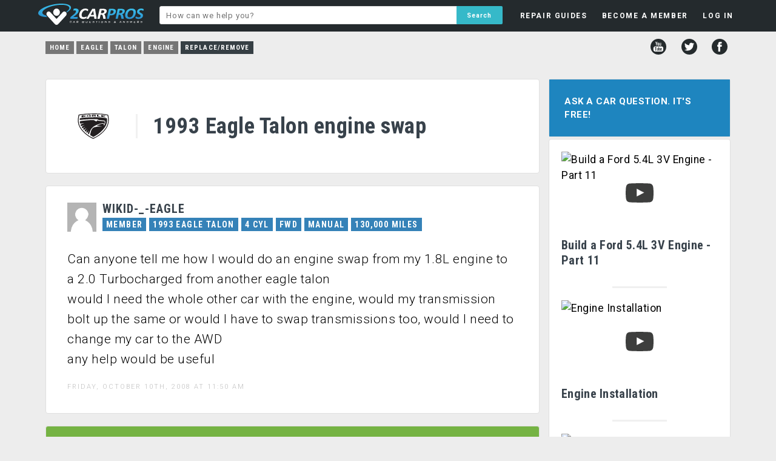

--- FILE ---
content_type: text/html; charset=UTF-8
request_url: https://www.2carpros.com/questions/eagle-talon-1993-eagle-talon-engine-swap--2
body_size: 5532
content:
<!DOCTYPE html>
<html lang="en">
<head>
    <meta name="google-site-verification" content="V1a2Sh2dh5trDGCtXWEP6UB3f-rTFxQkUChB6xigQjE" />

<html lang="en">
<head>
    <meta name="google-site-verification" content="V1a2Sh2dh5trDGCtXWEP6UB3f-rTFxQkUChB6xigQjE" />
  <!-- Favicons & Manifest -->
  <link rel="apple-touch-icon" sizes="180x180" href="/apple-touch-icon.png?v=2">
  <link rel="icon" href="/favicon.ico?v=2" sizes="any">
  <link rel="icon" type="image/png" sizes="32x32" href="/favicon-32x32.png?v=2">
  <link rel="icon" type="image/png" sizes="16x16" href="/favicon-16x16.png?v=2">
  <link rel="manifest" href="/site.webmanifest?v=2">
  <meta name="theme-color" content="#ffffff">

  <!-- Google AdSense -->
  <script async src="https://pagead2.googlesyndication.com/pagead/js/adsbygoogle.js?client=ca-pub-8235759427918457" crossorigin="anonymous"></script>

  <!-- Page Title -->
  <title>1993 Eagle Talon Engine Swap: Can Anyone Tell Me How I Would Do An...</title>

  <!-- Meta -->
  <meta charset="utf-8">

  <!-- Open Graph / Facebook -->
  <meta property="og:type" content="website">
  <meta property="og:url" content="https://www.2carpros.com/">
  <meta property="og:title" content="Car Repair Questions Answered Free by Professional Mechanics">
  <meta property="og:description" content="Got a car repair question? 2CarPros will answer your question for free by providing information that will help solve your problem quickly.">
  <meta property="og:image" content="https://www.2carpros.com/social-1200x1200.png">
  <meta property="og:site_name" content="2CarPros">


  <!-- Twitter -->
  <meta name="twitter:card" content="summary_large_image">
  <meta name="twitter:url" content="https://www.2carpros.com/">
  <meta name="twitter:title" content="Car Repair Questions Answered Free by Professional Mechanics">
  <meta name="twitter:description" content="Got a car repair question? 2CarPros will answer your question for free by providing information that will help solve your problem quickly.">
  <meta name="twitter:image" content="https://www.2carpros.com/social-1200x1200.png">
  <meta name="twitter:site" content="@2carpros">


  <!-- Fallback Image -->
  <meta name="image" content="https://www.2carpros.com/social-1200x1200.png">

  <!-- Viewport -->
  <meta name="viewport" content="width=device-width, initial-scale=1, user-scalable=yes">

  <!-- Canonical / Robots -->
      <link rel="canonical" href="https://www.2carpros.com/questions/eagle-talon-1993-eagle-talon-engine-swap--2">
    
  <!-- Stylesheets -->
  <link rel="stylesheet" href="/css/minified/style1502.min.css">
  <link href="https://fonts.googleapis.com/css?family=Roboto:400,300,700|Roboto+Condensed:700,400&display=swap" rel="stylesheet" type="text/css">
<script src="/js/fb-avatar-fix.js"></script>
</head>


<body>
<div id="fb-root"></div>
<script>(function(d, s, id) {
  var js, fjs = d.getElementsByTagName(s)[0];
  if (d.getElementById(id)) return;
  js = d.createElement(s); js.id = id;
  js.src = "//connect.facebook.net/en_US/sdk.js#xfbml=1&version=v2.12&appId=1429296057311234";
  fjs.parentNode.insertBefore(js, fjs);
}(document, 'script', 'facebook-jssdk'));</script>
    
    <div class="headerbg">
        <div id="headerfloat">
        
            <div id="headerleft">
                <a href="/"><div id="headerlogo"></div></a>
            </div>
        
    <ul class="menu" id="myTopnav">

        <div class="mobileshow">
        <li class="mlit"><a class="tinyest bold tdnone" href="/">HOME</a><div class="panel"></div></li>
        </div>

        <div class="mobileshow">
            <li class="mli"><a class="tinyest bold tdnone" href="/questions/new">ASK A QUESTION</a><div class="panel"></div></li>
        </div>

    <li id="guides"><a class="tinyest bold tdnone" href="/articles">REPAIR GUIDES</a>
    <div class="panel">

    </div>
    </li>

    
    <li id="member"><a rel="nofollow" class="tinyest bold tdnone" href="/people/sign_up?refer=/questions/eagle-talon-1993-eagle-talon-engine-swap--2">BECOME A MEMBER</a>

    </li>

    <li id="login_menu"><a rel="nofollow" class="tinyest bold tdnone" href="/people/sign_in?refer=/questions/eagle-talon-1993-eagle-talon-engine-swap--2">LOG IN</a>
    <div class="panel"> 
        
    <div class="fblogin wtext tdnone"><a rel="nofollow" href="https://www.facebook.com/v2.12/dialog/oauth?client_id=1429296057311234&amp;state=6a599b1ed502888d25a5981b3596d419&amp;response_type=code&amp;sdk=php-sdk-5.6.2&amp;redirect_uri=https%3A%2F%2Fwww.2carpros.com%2Ffb-callback.php&amp;scope=public_profile%2Cemail"><div class="fbimg"></div>Login with Facebook</a></div>
    <div class="bold tinyest padd10 center">OR</div>
            
    <form name="login_dropdown" id="login_dropdown" action="/includes/header/login.php" method="POST">
    <div class="email"><input style="z-index:99;" type="text" name="email" placeholder="E-mail"></div>
    <div class="password"><input type="password" name="password" placeholder="Password"></div>
    <label class="toswrap checkbox"><input type="checkbox" name="remember" value="remember" checked>Remember me</label>
    <input class="formname" type="hidden" name="formname" value="login_dropdown">
    <input class="submit action-button" id="slogin" name="slogin" type="submit" value="LOG IN">
    </form>
    <div id="passlink"><a rel="nofollow" class="fleft" href="/people/sign_up?refer=/questions/eagle-talon-1993-eagle-talon-engine-swap--2">NOT A MEMBER?</a><a class="fright" href="/people/recoverpw">FORGOT PASSWORD?</a></div>
    </div></li>
    

        <div class="mobileshow">
            <li class="mli"><a class="tinyest bold tdnone" href="/contact/new">CONTACT US</a><div class="panel"></div></li>
        </div>

        <div class="mobileshow">
            <li class="mli"><a class="tinyest bold tdnone" href="/pages/privacy-policy">PRIVACY POLICY</a><div class="panel"></div></li>
        </div>

        <div class="mobileshow">
            <li class="mli lmen"><a class="tinyest bold tdnone" href="/pages/user-agreement">TERMS AND CONDITIONS</a><div class="panel"></div></li>
        </div>
        
    <li class="icon">
    <a href="javascript:void(0);" onclick="myFunction()">&#9776;</a>
    </li>

    </ul>
        </div>
            
            <div id="headermiddle">

                <form id="hsearch" action="/search" method="post">
                <input name="q" type="text" placeholder="How can we help you?" value="">
                <input name="key" type="hidden" value="added">
                <input name="header" type="hidden" value="yes">
                <input name="search" type="submit" value="Search">
                </form>

            </div>
            

        </div>
        <p style="clear: both;">
    </div>
<div id="headboxbg">
<ul id="breadcrumb" itemscope="" itemtype="https://schema.org/BreadcrumbList"><li class="breadcrumbs nmob"><a href="/">Home</a></li><li class="breadcrumbs nmob" itemscope="" itemprop="itemListElement" itemtype="https://schema.org/ListItem"><a href="/eagle" itemprop="item"><span itemprop="name">Eagle</span></a><meta itemprop="position" content="1"></li><li class="breadcrumbs nmob" itemscope="" itemprop="itemListElement" itemtype="https://schema.org/ListItem"><a href="/eagle/talon" itemprop="item"><span itemprop="name">Talon</span></a><meta itemprop="position" content="2"></li><li class="breadcrumbs" itemscope="" itemprop="itemListElement" itemtype="https://schema.org/ListItem"><a href="/eagle/talon/engine" itemprop="item"><span itemprop="name">Engine</span></a><meta itemprop="position" content="3"></li><li class="breadcrumbs" itemscope="" itemprop="itemListElement" itemtype="https://schema.org/ListItem"><a href="/eagle/talon/engine/replace-remove" itemprop="item" class="current"><span itemprop="name">Replace/Remove</span></a><meta itemprop="position" content="4"></li></ul>
<div id="social">
        <a href="http://www.youtube.com/user/2carpros"><div title="YouTube" class="youtube"></div></a>
        <a href="http://www.twitter.com/2Carpros"><div title="Twitter" class="twitter"></div></a>
        <a href="http://www.facebook.com/2Carpros"><div title="Facebook" class="facebook"></div></a>
</div></div>
    
    


<div id="wrapper">

        
    <div id="container">


<!-- 2CP Mobile menu toggle – restored 2025-12-06 -->
<script>
function myFunction() {
    var x = document.getElementById("myTopnav");
    if (x.className === "menu") {
        x.className += " responsive";
    } else {
        x.className = "menu";
    }
}
</script>

<div id="left">

<div class="box white phdr">
    <div class="content postheader">

        <div class="logo-eagle"></div> 
	
         <div class="logoheader">             
        <h1>1993 Eagle Talon engine swap</h1>
        
        </div></div></div>


<div class="box white" id="question">
    
    <div class="content">

            
    <div class="user">

     
        
    <div class="avatar">
        
            
    <a rel="nofollow" href="/people/wikid-eagle"><img alt="Tiny" src="/img/icons/general/png/noavatar.png"></a>

        
        
    </div>
    
    <div class="infowrap"><div class="username">WIKID-_-EAGLE    
    </div>
    
    <div class="stats"><ul class="info">
            
    <li class="bbg">MEMBER</li><li class="bbg">1993 EAGLE TALON</li><li class="bbg">4 CYL</li><li class="bbg">FWD</li><li class="bbg">MANUAL</li><li class="bbg">130,000 MILES</li>    
    </ul></div>
        

    </div></div>
                
        <div class="text">
            
                
                Can anyone tell me how I would do an engine swap from my 1.8L engine to a 2.0 Turbocharged from another eagle talon<br />
would I need the whole other car with the engine,  would my transmission bolt up the same or would I have to swap transmissions too,  would I need to change my car to the AWD<br />
any help would be useful
                                
                

                
                
<div class="date">Friday, October 10th, 2008 AT 11:50 AM</div>


                
        </div>


        
    </div>
</div>


<div class="box nmbreplies gbg"><h2>1 Reply</h2></div>



<div class="box noborder" style="margin-bottom:0px;" id="replies">

    <div class="reply white" id="last">
    <div class="content">
    
      
            
    <div class="user">    
        
        <div class="avatar"><a rel="nofollow" href="/people/f150newbie"><img alt="Tiny" src="/img/icons/general/png/noavatar.png"></a></div> 

        <div class="infowrap"><div class="username">F150NEWBIE            
        </div>
      
        <div class="stats"><ul class="info">
                
    <li class="bbg">MEMBER</li><li class="bbg">6 POSTS</li>    
    </ul></div>
            
    </div></div>
        
    <div class="text">
    
        If you havent purchased the turbocharged engine yet,  I would highly suggest buy a 6 bolt engine. These 6bolts are less prone to crankwalk compared to the 7bolt. The 6bolt are from years 90-92.5. What you will need is the engine (block,  head,  intake manifold,  exhaust manifold,  and intercooler and piping),  ecu ( make sure it has eprom) & wiring harness. This is all I can remember from the top of my head. As far as the transmission,  I am not sure if it will bolt up. Most people will suggest youre better off selling what you have for a turbocharged model. Its a hassle,  but it can be done. No,  you dont have to change to an AWD.    
        
                
                
        <div style="display:block;"><div class="vote-container" data-id="168655"><div class="vote-text">Was this <div class="reply-hide-mob">answer</div> helpful?</div><div class="vote-yes">Yes</div><div class="vote-no">No</div><div class="score positive"></div><div class="comment"></div></div></div>
        
                
        <div class="date">Sunday, November 2nd, 2008 AT 12:41 PM        
                
        </div>
        
        </div>
        

        </div>
    </div>
    

<div class="reply white" id="repw">
    <div class="content">
        <h2>Please <a rel="nofollow" href="/people/sign_in?refer=/questions/eagle-talon-1993-eagle-talon-engine-swap--2">login</a> or <a rel="nofollow" href="/people/sign_up?refer=/questions/eagle-talon-1993-eagle-talon-engine-swap--2">register</a> to post a reply.</h2>
    </div></div>
  
</div>

    

<div class="box white"><div class="relheaderb nmbreplies"><h2>Related Engine Replace/Remove Content</h2></div><div class="content index"><div class="preview p-user"  id="444080"><a href="/questions/eagle-talon-1991-eagle-talon-replacing-engine"><h2>1991 Eagle Talon  Replacing Engine</h2><div class="hypen">Engine Mechanical Problem
1991 Eagle Talon  4 Cyl All Wheel Drive Manual 

I Am Putting An Engine From A 1992 Eagle Talon Tsi Automatic...</div></a><div class="askedby">Asked by <b><a rel="nofollow" href="/people/sedunn2004">sedunn2004</a></b> <b>&middot;</b> <div class="badgebg">1 ANSWER</div><div class="badgebg blue">1991</div><div class="badgebg blue cl"><a href="/eagle/talon">EAGLE TALON</a></div></div></div><div class="box noborder vid" data-id="zy1CozLgWUQ" skip-id=""><div class="post-container pnew"><div class="post-img-container-new"><img src="https://img.youtube.com/vi/zy1CozLgWUQ/mqdefault.jpg" alt="How to Remove an Engine"><div class="badgebgblue overlay">VIDEO</div></div><div class="post-info-wrap"><div class="post-info-title">How to Remove an Engine</div><div class="post-info-desc hypen">Instructional repair video</div></div></div></div><div class="preview p-user"  id="1477671"><a href="/questions/1990-eagle-talon-engine-swap"><h2>1990 Eagle Talon Engine Swap</h2><div class="hypen">I Was Wondering If Anyone Knew What Was Needed For Me To Take The Engine Out Of A Talon,  Same Year As Mine,  And Replace It With Mine. The...</div></a><div class="askedby">Asked by <b><a rel="nofollow" href="/people/cowboy032693">cowboy032693</a></b> <b>&middot;</b> <div class="badgebg">4 ANSWERS</div><div class="badgebg blue">1990</div><div class="badgebg blue cl"><a href="/eagle/talon">EAGLE TALON</a></div></div></div><div class="preview p-user"  id="480054"><a href="/questions/eagle-talon-1995-eagle-talon-wont-stay-running"><h2>1995 Eagle Talon  Wont Stay Running</h2><div class="hypen">I Changed Engines And Now The Engine That I Put In Wont Stay Running Unless The Gas Is Wide Open.</div></a><div class="askedby">Asked by <b><a rel="nofollow" href="/people/confused422">confused422</a></b> <b>&middot;</b> <div class="badgebg">2 ANSWERS</div><div class="badgebg blue">1995</div><div class="badgebg blue cl"><a href="/eagle/talon">EAGLE TALON</a></div></div></div><div class="preview p-user"  id="319244"><a href="/questions/eagle-talon-1993-eagle-talon-what-is-the-issue"><h2>What Is The Issue</h2><div class="hypen">Ok I Just Bought A Eagle Talon Today And It Was A Good Deal Only I Dont Know What The Issue Is. The Guy Told Me Its A Spun Rod Or Bearing...</div></a><div class="askedby">Asked by <b><a rel="nofollow" href="/people/babyshanks">BabyShanks</a></b> <b>&middot;</b> <div class="badgebg">11 ANSWERS</div><div class="badgebg blue">1993</div><div class="badgebg blue cl"><a href="/eagle/talon">EAGLE TALON</a></div></div></div><div class="preview p-user"  id="1478341"><a href="/questions/1990-eagle-talon-separating-head-from-top-end"><h2>1990 Eagle Talon Separating Head From Top End</h2><div class="hypen">I Cant Quite Figure Out How To Get The Top End Off My Head. Any Special Tools? I Cant Figure Out If It Is The Hex Keys In The Middle Or The...</div></a><div class="askedby">Asked by <b><a rel="nofollow" href="/people/cowboy032693">cowboy032693</a></b> <b>&middot;</b> <div class="badgebg">3 ANSWERS</div><div class="badgebg">1 IMAGE</div><div class="badgebg blue">1990</div><div class="badgebg blue cl"><a href="/eagle/talon">EAGLE TALON</a></div></div></div><div class="vmore"><a href="/eagle/talon/engine/replace-remove#1478341">VIEW MORE</a></div></div></div>


</div> 
<div id="right">
    
<div class="box" id="askbox" style="margin-bottom:3px;"><a class="askqa" href="/questions/new"><div class="askq blue center">Ask a Car Question. It's Free!</div></a></div><div id="sticker"><div class="box white"><div class="relqc mandi"><div class="box p20 noborder vid" data-id="AtAK73E9FnA" skip-id=""><div class="post-container"><div class="post-img-container"><div class="videopop_grey"></div><img src="https://img.youtube.com/vi/AtAK73E9FnA/mqdefault.jpg" alt="Build a Ford 5.4L 3V Engine - Part 11"></div><div class="post-info">Build a Ford 5.4L 3V Engine - Part 11</div></div></div><hr class="post-line"><div class="box p20 noborder vid" data-id="AtAK73E9FnA" skip-id=""><div class="post-container"><div class="post-img-container"><div class="videopop_grey"></div><img src="https://img.youtube.com/vi/AtAK73E9FnA/mqdefault.jpg" alt="Engine Installation "></div><div class="post-info">Engine Installation </div></div></div><hr class="post-line"><div class="box p20 noborder vid" data-id="h8jOlZubz0c" skip-id=""><div class="post-container"><div class="post-img-container"><div class="videopop_grey"></div><img src="https://img.youtube.com/vi/h8jOlZubz0c/mqdefault.jpg" alt="Air Intake Boot Replacement"></div><div class="post-info">Air Intake Boot Replacement</div></div></div><div></div></div></div></div>    
</div>

<div style="display: none"><div id="toolbox" class="white"></div></div>
</div></div>

    <div id="footerbg">
        
        <div id="footerwidth">
        
            <div id="footerlinks">
                
                <ul>
                    <li><a href="/contacts/new">Contact</a><div class="bullet">&bull;</div></li>
                    <li id="help"><a href="/pages/help-guide">Help</a><div class="bullet">&bull;</div></li>
                    <li id="about"><a href="/pages/about-2carproscom">About</a><div class="bullet">&bull;</div></li>
                    <li><a href="/pages/privacy-policy">Privacy Policy</a><div class="bullet">&bull;</div></li>
                    <li><a href="/pages/user-agreement">Terms & Conditions </a></li>
                </ul>
                
            </div>
        <div id="copyright">© 1999 - 2026 2CarPros, Inc.</div>
        
        </div>
    </div>

    
<!-- <script type="text/javascript" src="//ajax.googleapis.com/ajax/libs/jquery/3.4.1/jquery.min.js"></script> -->
<script type="text/javascript" src="//ajax.googleapis.com/ajax/libs/jquery/3.6.3/jquery.min.js"></script>

<link rel="stylesheet" type="text/css" href="/js/fancybox/jquery.fancybox.css" media="screen" />
<script type="text/javascript" src="/js/fancybox/jquery.fancybox.pack.js"></script>

<link rel="stylesheet" href="/css/minified/additional1502.min.css" type="text/css">
<script type="text/javascript" src="/js/minified/combined1502.min.js"></script>

<script type="text/javascript" src="/js/aftershow.js?v=1502"></script>

</body>
</html>



--- FILE ---
content_type: text/html; charset=utf-8
request_url: https://www.google.com/recaptcha/api2/aframe
body_size: 268
content:
<!DOCTYPE HTML><html><head><meta http-equiv="content-type" content="text/html; charset=UTF-8"></head><body><script nonce="8-gqsvTyB5SbRYZKK4ki8A">/** Anti-fraud and anti-abuse applications only. See google.com/recaptcha */ try{var clients={'sodar':'https://pagead2.googlesyndication.com/pagead/sodar?'};window.addEventListener("message",function(a){try{if(a.source===window.parent){var b=JSON.parse(a.data);var c=clients[b['id']];if(c){var d=document.createElement('img');d.src=c+b['params']+'&rc='+(localStorage.getItem("rc::a")?sessionStorage.getItem("rc::b"):"");window.document.body.appendChild(d);sessionStorage.setItem("rc::e",parseInt(sessionStorage.getItem("rc::e")||0)+1);localStorage.setItem("rc::h",'1769079403678');}}}catch(b){}});window.parent.postMessage("_grecaptcha_ready", "*");}catch(b){}</script></body></html>

--- FILE ---
content_type: image/svg+xml
request_url: https://www.2carpros.com/img/icons/logos/svg/eagle.svg
body_size: 5009
content:
<svg version="1.1" id="Layer_1" xmlns="http://www.w3.org/2000/svg" xmlns:xlink="http://www.w3.org/1999/xlink" x="0px" y="0px"
viewBox="0 0 150 100" enable-background="new 0 0 150 100" xml:space="preserve">
<g>
	<polyline fill="#231F20" stroke="#010101" stroke-width="2.834500e-002" stroke-linecap="square" stroke-miterlimit="10" points="
		38.6,21.3 37.9,24.1 37.4,27.3 36.9,30.8 36.8,32.6 36.7,34.5 36.7,36.4 36.8,38.3 37,40.2 37.3,42.1 37.7,43.9 38.1,45.8 
		38.7,47.6 39.1,48.4 39.5,49.3 40.2,50.9 40.9,52.4 41.8,54 42.7,55.4 44.7,58.3 46.8,60.9 48.9,63.4 51,65.5 54.9,69.1 57.6,71.4 
		60.3,73.5 62.9,75.4 65.6,77 68.1,78.5 70.4,79.8 72.6,80.8 74.7,81.7 78.8,79.7 83.9,76.8 86.7,75.1 89.5,73.3 92.2,71.2 94.8,69 
		97,67 99.3,64.9 101.5,62.6 103.6,60.1 105.5,57.6 107.3,55 108.1,53.7 108.9,52.3 109.6,51 110.2,49.6 111,47.4 111.7,45.2 
		112.3,43 112.7,40.9 113,38.8 113.2,36.7 113.3,34.7 113.3,32.8 113.2,31 113,29.2 112.6,26.1 112.1,23.5 111.6,21.6 108.2,20.8 
		104.4,20.1 95.7,19 85.9,18.4 75.5,18.3 65.1,18.5 55.2,19.1 46.2,20 42.2,20.6 38.6,21.3 	"/>
	<polyline fill="#FFFFFF" stroke="#010101" stroke-width="2.834500e-002" stroke-linecap="square" stroke-miterlimit="10" points="
		40.4,22.9 40,24.2 39.7,25.6 39.4,27 39.1,28.6 38.9,30.2 38.7,31.8 38.6,33.5 38.6,35.2 38.7,37 38.8,38.8 39,40.5 39.3,42.3 
		39.6,44.1 40.1,45.8 40.7,47.4 41,48.3 41.4,49.1 42.1,50.6 42.8,52 43.6,53.4 44.5,54.8 46.4,57.5 48.4,59.9 50.4,62.2 52.4,64.3 
		56,67.6 58.6,69.8 61.1,71.7 63.6,73.5 66,75.1 68.4,76.5 70.6,77.7 72.8,78.7 74.8,79.6 76.6,78.7 78.8,77.7 83.6,75 86.2,73.3 
		88.8,71.5 91.4,69.6 93.8,67.5 96,65.7 98.1,63.6 100.1,61.5 102.1,59.2 103.9,56.9 105.6,54.5 107.1,52 107.8,50.7 108.4,49.4 
		109.2,47.4 109.9,45.3 110.4,43.3 110.9,41.2 111.2,39.3 111.3,37.3 111.4,35.4 111.5,33.6 111.4,31.9 111.3,30.3 110.9,27.4 
		110.5,24.9 110,23.1 106.8,22.4 103.1,21.7 94.8,20.7 85.4,20.2 75.6,20 65.7,20.3 56.2,20.8 47.6,21.7 43.8,22.3 40.4,22.9 	"/>
	<polyline fill="#231F20" stroke="#010101" stroke-width="2.834500e-002" stroke-linecap="square" stroke-miterlimit="10" points="
		108.3,30.3 108.5,31.6 108.7,33.5 108.8,34.7 108.8,35.9 108.7,37.3 108.6,38.8 108.4,40.3 108.1,41.9 107.7,43.6 107.1,45.3 
		106.4,47.1 105.6,48.9 104.6,50.8 104,51.7 103.4,52.6 101.7,55.1 99.8,57.4 97.9,59.7 95.9,61.8 93.9,63.7 91.8,65.6 87.7,68.9 
		83.8,71.7 80.2,73.9 77.2,75.7 74.8,76.9 71.3,74.8 68.1,73 68,72.9 67.9,72.9 67.8,72.8 67.8,72.8 67.7,72.7 67.7,72.6 67.6,72.5 
		67.6,72.5 67.5,72.4 67.5,72.3 67.4,72.2 67.4,72.1 67.4,72 67.4,71.9 67.4,71.8 67.3,71.7 67.3,71.6 67.3,71.5 67.3,71.2 
		67.3,70.9 67.3,70.6 67.5,69 68.4,65.3 69.1,62.9 69.5,61.6 70,60.4 70.6,59.1 71,58.5 71.3,57.9 71.7,57.4 72.1,56.8 72.5,56.2 
		73,55.7 73.4,55.2 73.9,54.8 74.4,54.3 75,53.9 75.3,53.8 75.6,53.6 75.9,53.4 76.2,53.2 76.5,53.1 76.8,53 77.1,52.8 77.5,52.7 
		79.7,52.2 82.3,51.7 87.7,51 96,50.2 93.4,49.9 90.9,49.6 88.1,49.3 84.5,49.1 84.2,49.1 83.9,49.1 83.8,49.1 83.7,49 83.6,49 
		83.6,49 83.6,48.9 83.6,48.9 83.6,48.8 83.7,48.7 83.7,48.7 83.8,48.6 83.9,48.6 84.1,48.5 84.6,48.2 85.1,47.9 85.6,47.6 87,47 
		90.3,45.7 92.1,45.1 93.8,44.5 95.4,44.1 96.2,44 96.9,43.9 97.2,43.8 97.5,43.8 97.8,43.8 98,43.7 98.3,43.8 98.5,43.8 98.6,43.8 
		98.8,43.8 99,43.9 99.2,43.9 99.3,44 99.4,44 99.5,44.1 99.6,44.1 99.7,44.1 99.8,44.2 99.9,44.3 99.9,44.3 100,44.4 100.1,44.4 
		100.2,44.5 100.2,44.6 100.3,44.7 100.4,44.7 100.4,44.8 100.5,44.9 100.6,45 100.6,45.1 100.7,45.3 100.8,45.5 100.8,45.6 
		100.9,45.7 100.9,45.8 101,45.9 101,46.2 101,46.4 101.1,46.7 101.1,46.9 101.1,47.2 101.1,47.5 101.1,47.8 101.1,48.1 101,48.8 
		101,48.8 101.1,48.7 101.2,48.7 101.2,48.6 101.3,48.6 101.4,48.5 101.4,48.5 101.5,48.4 101.7,48.2 101.8,48.1 101.9,47.9 
		102.1,47.7 102.4,47.2 102.7,46.6 102.9,46.1 103.2,45.5 103.7,44.2 104.1,43 104.4,41.8 104.5,41.3 104.5,40.9 104.6,40.6 
		104.6,40.3 104.6,40.1 104.6,39.9 104.6,39.6 104.6,39.3 104.6,39.1 104.6,38.9 104.5,38.6 104.4,38.4 104.4,38.3 104.3,38.1 
		104.2,38 104.2,37.8 104.1,37.7 104,37.5 103.9,37.4 103.8,37.2 103.7,37.1 103.5,37 103.4,36.9 103.3,36.7 103.1,36.6 103,36.5 
		102.8,36.4 102.6,36.3 102.4,36.3 101.8,36.1 101.1,35.9 99.6,35.7 96,35.2 92.4,34.9 89.2,34.8 88.5,34.6 87.9,34.4 87.4,34.2 
		87,34 86.4,33.6 86.2,33.5 86.1,33.4 85.9,33.4 85.8,33.3 85.7,33.3 85.7,33.2 85.6,33.2 85.5,33.1 85.4,33.1 85.4,33 85.3,33 
		85.2,32.9 85,32.9 84.7,32.8 84.5,32.7 84.2,32.7 83.5,32.5 82.6,32.5 80.5,32.4 63.4,32.7 51.6,33.4 43.1,34.3 42.3,34.4 
		42.1,34.4 41.9,34.4 41.9,34.4 41.8,34.4 41.7,34.3 41.7,34.3 41.6,34.3 41.6,34.3 41.5,34.2 41.5,34.2 41.4,34.1 41.4,34.1 
		41.4,34 41.3,33.9 41.3,33.9 41.3,33.8 41.3,33.7 41.3,33.6 41.3,33.4 41.3,33.3 41.3,33 41.4,31.4 41.5,31.1 41.5,31 41.5,30.9 
		41.5,30.9 41.5,30.8 41.5,30.8 41.6,30.7 41.6,30.6 41.7,30.5 41.7,30.4 41.8,30.4 41.8,30.3 41.9,30.3 42,30.2 42.1,30.2 
		42.2,30.1 42.3,30.1 42.4,30.1 42.6,30 42.9,30 43.7,29.9 47.9,29.3 52.6,28.8 62.8,28.1 82.5,27.7 90.5,28 98,28.7 104.2,29.5 
		106.6,29.9 108.3,30.3 	"/>
	<polyline fill="#231F20" stroke="#010101" stroke-width="2.834500e-002" stroke-linecap="square" stroke-miterlimit="10" points="
		101.9,45.1 102,45 102.1,44.9 102.2,44.6 102.4,44.2 102.5,43.8 102.9,42.7 103,42.2 103.1,41.6 103.2,41.1 103.3,40.5 103.3,40.3 
		103.3,40 103.3,39.8 103.3,39.5 103.3,39.3 103.2,39.2 103.2,39.1 103.2,39 103.2,38.9 103.1,38.8 103.1,38.7 103,38.6 103,38.5 
		102.9,38.4 102.9,38.4 102.8,38.3 102.7,38.2 102.7,38.2 102.6,38.1 102.5,38.1 102.4,38 102.3,38 102.2,38 102,37.9 101.7,37.8 
		101,37.7 100.2,37.6 96.2,37.2 88.6,36.6 88.3,36.6 88,36.5 87.7,36.5 87.4,36.4 87.1,36.3 86.8,36.2 86.5,36.1 86.3,36 86.1,35.9 
		85.8,35.7 85.6,35.6 85.5,35.5 85.2,35.2 84.9,35 84.9,35.3 84.8,35.5 84.7,35.8 84.6,36 84.5,36.2 84.4,36.4 84.3,36.6 84.2,36.7 
		84,36.9 84,37 83.9,37 83.8,37.2 83.6,37.3 83.5,37.4 83.5,37.4 83.4,37.5 83.3,37.5 83.1,37.6 83,37.7 82.9,37.7 82.8,37.7 
		82.7,37.8 82.6,37.8 82.5,37.8 82.4,37.8 82.3,37.9 82.2,37.9 82.1,37.9 82,37.9 81.9,37.9 81.8,37.9 81.7,37.9 81.7,37.8 
		81.6,37.8 81.4,37.8 81.2,37.8 81,37.7 80.8,37.6 80.7,37.5 80.6,37.5 80.5,37.4 80.3,37.3 80.1,37.2 77.4,35.5 77.1,35.4 
		76.8,35.2 76.5,35.1 76.1,35 76,35 75.8,34.9 75.6,34.9 75.5,34.9 75.1,34.8 74.7,34.8 72.6,34.8 69.8,34.8 62.8,35.2 54.7,35.9 
		46.8,36.8 44.9,37.1 44.1,37.2 43.5,37.3 43.2,37.4 42.9,37.5 42.7,37.6 42.5,37.7 42.3,37.8 42.2,37.8 42.1,37.9 42.1,37.9 42,38 
		41.9,38 41.9,38.1 41.8,38.1 41.8,38.2 41.7,38.3 41.7,38.3 41.6,38.4 41.6,38.5 41.6,38.5 41.6,38.6 41.5,38.7 41.5,38.7 
		41.5,38.8 41.5,38.9 41.5,39.1 41.5,39.2 41.5,39.4 41.5,39.6 41.5,40 41.7,41 41.8,41.5 41.8,41.8 41.9,42.1 42,42.3 42,42.4 
		42.1,42.5 42.1,42.7 42.2,42.8 42.3,42.9 42.3,43 42.4,43.1 42.4,43.1 42.5,43.1 42.5,43.2 42.6,43.2 42.6,43.3 42.7,43.3 
		42.7,43.3 42.7,43.4 42.8,43.4 42.8,43.4 42.9,43.5 42.9,43.5 43.1,43.6 43.1,43.6 43.2,43.6 43.2,43.6 43.3,43.6 43.4,43.7 
		43.6,43.7 43.7,43.7 43.8,43.7 43.9,43.7 44,43.7 44.2,43.6 46,43.2 48.4,42.8 50.7,42.5 51.6,42.4 51.9,42.4 52,42.4 52.1,42.4 
		48.4,43.8 45.8,44.8 44.8,45.3 44.4,45.6 44.2,45.7 44.1,45.8 44,45.8 43.9,45.9 43.8,45.9 43.8,46 43.7,46.1 43.7,46.1 43.6,46.2 
		43.6,46.3 43.6,46.4 43.6,46.5 43.6,46.6 43.5,46.7 43.5,46.8 43.5,46.9 43.5,47 43.6,47.1 43.6,47.2 43.6,47.3 43.6,47.5 
		43.7,47.7 43.7,47.9 43.8,48.1 43.9,48.3 43.9,48.4 44,48.4 44,48.5 44.1,48.6 44.2,48.7 44.3,48.9 44.4,49.1 44.5,49.1 44.6,49.2 
		44.7,49.3 44.8,49.4 44.8,49.5 44.9,49.5 45,49.6 45.1,49.6 45.2,49.7 45.2,49.7 45.3,49.7 45.4,49.8 45.5,49.8 45.6,49.8 
		45.7,49.8 45.8,49.8 45.8,49.8 45.9,49.8 46,49.8 46.2,49.8 46.3,49.8 46.4,49.7 46.5,49.7 46.7,49.6 46.8,49.6 46.9,49.5 
		48.4,48.9 50.3,48.1 52.1,47.5 52.7,47.3 53,47.2 53.1,47.2 53.2,47.2 53.1,47.2 53,47.3 52.8,47.5 52.1,47.9 50.2,49 48.3,50.3 
		47.9,50.6 47.5,50.8 47.4,51 47.2,51.1 47.1,51.2 47,51.3 46.9,51.4 46.8,51.5 46.8,51.5 46.8,51.6 46.7,51.6 46.7,51.7 46.6,51.7 
		46.6,51.8 46.6,51.9 46.5,52 46.5,52.1 46.5,52.2 46.5,52.2 46.5,52.3 46.5,52.4 46.5,52.5 46.5,52.6 46.5,52.7 46.6,52.7 
		46.6,52.8 46.6,52.9 46.7,53 46.8,53.1 46.8,53.3 46.9,53.4 47.1,53.6 47.3,53.8 47.5,54.2 47.7,54.3 47.8,54.4 47.9,54.6 48,54.6 
		48,54.7 48.1,54.7 48.2,54.8 48.3,54.8 48.3,54.8 48.4,54.9 48.5,54.9 48.6,54.9 48.7,54.9 48.8,54.9 48.9,54.9 49,54.9 49.1,54.9 
		49.2,54.9 49.3,54.9 49.4,54.8 49.5,54.8 49.6,54.7 49.8,54.7 50.1,54.5 52.9,52.6 53.7,52.1 54.4,51.7 54.7,51.6 54.9,51.5 
		55,51.4 55.1,51.4 55.2,51.4 55.3,51.3 52.8,53.5 51.4,54.9 50.7,55.6 50.5,55.9 50.2,56.2 50.2,56.3 50.1,56.4 50.1,56.5 
		50.1,56.6 50,56.6 50,56.7 50,56.8 50,56.9 50,57 50,57 50,57.1 50,57.2 50,57.3 50,57.3 50,57.4 50,57.5 50.1,57.5 50.1,57.6 
		50.1,57.7 50.2,57.7 50.2,57.8 50.2,57.9 50.3,57.9 50.3,58 50.4,58.1 50.5,58.2 50.5,58.3 50.6,58.4 51,58.8 51.1,58.9 51.2,58.9 
		51.2,59 51.3,59 51.3,59 51.4,59.1 51.5,59.1 51.5,59.1 51.6,59.2 51.7,59.2 51.7,59.2 51.8,59.2 51.9,59.2 52,59.2 52.1,59.2 
		52.1,59.2 52.2,59.2 52.3,59.1 52.4,59.1 52.5,59 52.6,59 52.7,58.9 52.8,58.8 55.3,56.7 56.7,55.5 57.2,55 57.5,54.9 57.7,54.7 
		57.6,54.8 57.6,54.9 57.6,55 57.4,55.2 57.2,55.5 56,57.2 54.7,59 54.1,59.8 54,60.2 53.9,60.3 53.8,60.4 53.8,60.6 53.8,60.7 
		53.7,60.8 53.7,60.9 53.7,61 53.7,61.1 53.7,61.1 53.7,61.2 53.7,61.3 53.7,61.4 53.7,61.4 53.7,61.5 53.8,61.6 53.8,61.6 
		53.8,61.7 53.8,61.8 53.9,61.8 53.9,61.9 53.9,61.9 53.9,62 54,62 54,62.1 54.1,62.2 54.2,62.3 54.3,62.4 54.3,62.5 54.4,62.6 
		54.6,62.7 54.7,62.8 54.8,62.9 54.9,62.9 55,63 55.1,63 55.1,63 55.2,63.1 55.3,63.1 55.4,63.1 55.5,63.1 55.6,63.1 55.6,63.2 
		55.7,63.2 55.8,63.2 55.9,63.1 56,63.1 56.1,63.1 56.2,63.1 56.2,63 56.3,63 56.3,63 56.4,63 56.4,62.9 56.5,62.9 56.5,62.9 
		56.6,62.8 56.7,62.8 56.7,62.7 56.8,62.7 56.8,62.6 56.9,62.4 58.6,60.1 59.4,58.9 59.8,58.5 59.9,58.3 60,58.2 60.1,58.2 
		60.1,58.2 60,58.3 60,58.5 59.7,59.1 59,60.8 58.2,62.6 57.9,63.4 57.8,63.7 57.7,64 57.6,64.2 57.6,64.4 57.6,64.5 57.6,64.6 
		57.6,64.7 57.6,64.8 57.6,64.9 57.6,64.9 57.6,65 57.6,65.1 57.6,65.1 57.6,65.2 57.7,65.2 57.7,65.3 57.7,65.3 57.8,65.4 
		57.8,65.4 57.8,65.5 57.9,65.5 57.9,65.5 58,65.6 58.1,65.6 58.2,65.7 58.4,65.8 58.6,65.9 58.7,66 58.9,66.1 58.9,66.1 59,66.1 
		59.1,66.2 59.1,66.2 59.2,66.2 59.3,66.2 59.4,66.2 59.4,66.2 59.5,66.2 59.6,66.2 59.7,66.2 59.7,66.2 59.8,66.2 59.9,66.2 
		60,66.1 60.1,66.1 60.1,66 60.2,66 60.3,66 60.3,65.9 60.4,65.9 60.5,65.8 60.5,65.7 60.6,65.6 60.7,65.5 60.8,65.4 60.9,65.3 
		61,65.1 61.3,64.5 62,63.2 62.6,61.9 62.9,61.3 63.2,60.9 63.2,61 63.2,61 63.2,61.2 63.1,61.7 62.7,63 61.9,65.9 61.8,66.2 
		61.7,66.4 61.7,66.7 61.7,66.9 61.7,67.1 61.7,67.3 61.7,67.5 61.7,67.7 61.7,67.9 61.7,68 61.8,68.2 61.8,68.4 61.9,68.5 62,68.7 
		62.1,68.8 62.1,68.9 62.2,69 62.3,69.2 62.4,69.3 62.6,69.4 62.7,69.5 62.8,69.5 62.9,69.6 63.1,69.7 63.2,69.8 63.3,69.8 
		63.5,69.9 63.6,70 63.9,70.1 64.2,70.2 66.1,64.4 66.7,62.8 67.4,61.1 68.3,59.4 69.2,57.8 70.6,55.8 71.4,55 72.1,54.1 72.8,53.4 
		73.6,52.7 74.4,52 75.2,51.3 76,50.7 76.9,50.1 78.7,49 80.8,48 83,46.9 86.8,45.5 90.5,44.2 93.9,43.2 95.5,42.8 96.9,42.6 
		97.6,42.5 98.2,42.5 98.5,42.5 98.7,42.5 99,42.6 99.2,42.6 99.4,42.6 99.6,42.7 99.8,42.8 99.9,42.8 100,42.8 100.2,42.9 
		100.4,43 100.5,43.1 100.7,43.2 100.8,43.3 100.9,43.4 101,43.5 101.2,43.6 101.3,43.7 101.3,43.8 101.4,44 101.5,44.1 101.6,44.2 
		101.6,44.3 101.8,44.6 101.9,44.9 101.9,45.1 	"/>
	<polyline fill="#231F20" stroke="#010101" stroke-width="2.834500e-002" stroke-linecap="square" stroke-miterlimit="10" points="
		56.6,23.2 56.7,22.2 48,23 47.8,23 47.6,23.1 47.5,23.1 47.3,23.2 47.2,23.3 47.1,23.3 47,23.4 46.8,23.5 46.7,23.6 46.6,23.7 
		46.6,23.7 46.5,23.8 46.4,23.9 46.4,24 46.3,24 46.3,24.1 46.2,24.2 46.2,24.3 46.1,24.4 46.1,24.5 46.1,24.6 46,24.8 45.9,25 
		45.8,25.7 45.8,26 45.7,26.4 45.7,26.6 45.7,26.7 45.7,26.8 45.7,27 45.7,27.1 45.7,27.2 45.7,27.3 45.8,27.3 45.8,27.4 45.8,27.5 
		45.9,27.6 46,27.7 46,27.8 46.1,27.8 46.1,27.8 46.2,27.8 46.2,27.9 46.3,27.9 46.3,27.9 46.4,27.9 46.4,27.9 46.5,28 46.6,28 
		46.6,28 46.7,28 46.9,28 46.9,28 47,28 47.2,27.9 47.4,27.9 56.1,27 56.3,25.9 49.5,26.6 49.5,26.3 49.5,26.1 49.5,26 49.5,25.9 
		49.5,25.8 49.5,25.8 49.6,25.7 49.6,25.7 49.7,25.6 49.7,25.6 49.8,25.5 49.9,25.5 50,25.5 50,25.5 50.1,25.5 55.3,25 55.3,24 
		49.9,24.5 49.9,24.4 49.9,24.3 49.9,24.2 49.9,24.2 49.9,24.1 49.9,24 49.9,24 50,23.9 50,23.8 50.1,23.8 50.2,23.8 50.2,23.7 
		50.3,23.7 50.4,23.7 50.4,23.7 50.5,23.7 50.6,23.7 56.6,23.2 	"/>
	<polyline fill="#231F20" stroke="#010101" stroke-width="2.834500e-002" stroke-linecap="square" stroke-miterlimit="10" points="
		58.9,26.7 60.8,26.7 60.8,25.1 65.5,25 65.5,26.4 68.3,26.4 68.3,22.7 68.3,22.6 68.3,22.6 68.2,22.5 68.2,22.4 68.2,22.3 
		68.1,22.3 68.1,22.2 68.1,22.2 68,22.1 67.9,22.1 67.8,22 67.8,21.9 67.7,21.9 67.7,21.9 67.6,21.9 67.5,21.8 67.4,21.8 67.4,21.8 
		67.3,21.7 67.3,21.7 67.2,21.7 67.1,21.7 67,21.7 67,21.7 64.1,21.8 61.1,22 61,22 60.8,22 60.6,22.1 60.5,22.1 60.3,22.2 
		60.2,22.2 60,22.3 59.9,22.4 59.7,22.5 59.7,22.6 59.6,22.6 59.6,22.7 59.5,22.7 59.5,22.8 59.4,22.8 59.4,22.9 59.3,23 59.3,23 
		59.3,23.1 59.2,23.2 59.2,23.2 59.2,23.3 59.2,23.4 58.9,26.7 	"/>
	<polyline fill="#FFFFFF" stroke="#010101" stroke-width="2.834500e-002" stroke-linecap="square" stroke-miterlimit="10" points="
		61,24.2 65.5,24.1 65.5,23 65.5,23 65.5,22.9 65.4,22.8 65.4,22.7 65.3,22.7 65.3,22.7 65.2,22.7 65.1,22.6 65.1,22.6 65,22.6 
		64.9,22.6 61.9,22.8 61.8,22.8 61.7,22.8 61.6,22.9 61.5,22.9 61.4,23 61.4,23 61.3,23 61.2,23.1 61.2,23.2 61.1,23.2 61.1,23.3 
		61.1,23.3 61,23.4 61,23.5 61,24.2 	"/>
	<polyline fill="#231F20" stroke="#010101" stroke-width="2.834500e-002" stroke-linecap="square" stroke-miterlimit="10" points="
		80.9,21.4 80.9,22.4 74.9,22.4 74.8,22.4 74.7,22.4 74.6,22.4 74.6,22.4 74.5,22.5 74.4,22.5 74.4,22.5 74.3,22.5 74.3,22.6 
		74.3,22.6 74.2,22.7 74.2,22.7 74.2,22.8 74.2,22.8 74.2,22.9 74.1,22.9 74.1,24.7 74.1,24.8 74.2,24.9 74.2,24.9 74.2,25 74.2,25 
		74.2,25.1 74.3,25.1 74.3,25.1 74.4,25.1 74.4,25.2 74.5,25.2 74.6,25.2 74.6,25.2 74.7,25.2 74.8,25.2 74.9,25.2 78.2,25.2 
		78.3,25.2 78.4,25.2 78.4,25.2 78.5,25.1 78.6,25.1 78.6,25 78.7,25 78.7,24.9 78.8,24.8 78.8,24.8 78.8,24.7 78.8,24.6 78.8,24.5 
		78.8,24.5 78.8,24.4 78.8,24.2 78.8,24.1 75.2,24.1 75.3,23.2 81,23.2 81,24.8 81,24.9 81,25 80.9,25 80.9,25.1 80.9,25.2 
		80.9,25.2 80.9,25.3 80.8,25.3 80.8,25.4 80.8,25.5 80.7,25.6 80.7,25.6 80.6,25.7 80.6,25.7 80.5,25.8 80.5,25.8 80.4,25.9 
		80.4,25.9 80.3,26 80.3,26 80.2,26 80.1,26.1 80.1,26.1 80,26.1 79.9,26.2 79.8,26.2 79.7,26.2 79.5,26.3 79.4,26.3 72.5,26.3 
		72.4,26.3 72.4,26.3 72.3,26.3 72.3,26.3 72.2,26.2 72.2,26.2 72.1,26.2 72,26.2 71.9,26.1 71.8,26.1 71.7,26 71.6,25.9 71.5,25.9 
		71.5,25.8 71.4,25.8 71.4,25.7 71.4,25.7 71.3,25.6 71.3,25.6 71.3,25.5 71.2,25.4 71.2,25.4 71.2,25.3 71.2,25.2 71.2,25.2 
		71.2,25.1 71.2,22.8 71.2,22.7 71.2,22.6 71.2,22.5 71.2,22.5 71.2,22.4 71.3,22.4 71.3,22.3 71.3,22.3 71.4,22.2 71.4,22.2 
		71.5,22.1 71.6,22 71.6,21.9 71.8,21.8 71.9,21.7 72,21.7 72.1,21.6 72.2,21.6 72.2,21.6 72.3,21.5 72.4,21.5 72.4,21.5 72.5,21.5 
		72.6,21.4 72.7,21.4 72.7,21.4 80.9,21.4 	"/>
	<polyline fill="#231F20" stroke="#010101" stroke-width="2.834500e-002" stroke-linecap="square" stroke-miterlimit="10" points="
		84,21.4 87.3,21.4 87.3,24.3 87.3,24.3 87.3,24.4 87.3,24.5 87.4,24.6 87.4,24.7 87.4,24.8 87.5,24.9 87.5,25 87.5,25 87.6,25.1 
		87.7,25.2 87.7,25.2 87.8,25.3 87.9,25.3 87.9,25.3 88,25.4 92.3,25.4 92.3,26.6 85.6,26.3 85.5,26.3 85.4,26.3 85.2,26.2 
		85.2,26.2 85.1,26.2 85,26.2 85,26.2 84.8,26.1 84.7,26 84.6,26 84.6,26 84.5,25.9 84.5,25.9 84.4,25.8 84.4,25.8 84.3,25.7 
		84.3,25.7 84.2,25.6 84.2,25.6 84.2,25.5 84.1,25.5 84.1,25.4 84.1,25.3 84.1,25.3 84.1,25.2 84,25.1 84,25 84,21.4 	"/>
	<polyline fill="#231F20" stroke="#010101" stroke-width="2.834500e-002" stroke-linecap="square" stroke-miterlimit="10" points="
		104.2,24.3 104.2,23.3 96,22.2 95.8,22.2 95.6,22.2 95.4,22.2 95.3,22.3 95.1,22.3 95,22.3 95,22.3 94.9,22.4 94.9,22.4 94.8,22.4 
		94.7,22.4 94.7,22.5 94.7,22.5 94.6,22.5 94.6,22.6 94.5,22.6 94.5,22.7 94.4,22.7 94.4,22.8 94.4,22.9 94.4,23 94.4,23.1 
		94.3,25.8 94.4,26 94.4,26.1 94.4,26.2 94.5,26.3 94.5,26.4 94.5,26.5 94.6,26.6 94.7,26.6 94.7,26.7 94.8,26.7 94.8,26.7 
		94.9,26.8 94.9,26.8 95,26.8 95.1,26.8 95.1,26.9 95.3,26.9 95.5,26.9 95.7,27 104.8,28.1 104.8,27.2 98.4,26.2 98.3,26.2 
		98.2,26.2 98.2,26.1 98.1,26.1 98,26.1 98,26 97.9,25.9 97.9,25.8 97.9,25.7 97.9,25.7 97.9,25.6 97.9,25.6 97.9,25.5 97.9,25.4 
		98,25.3 98,25.3 98.1,25.2 98.2,25.2 98.3,25.2 98.4,25.2 103.2,25.8 103.2,25 98.5,24.3 98.2,24.3 98.2,24.3 98.1,24.2 98,24.2 
		97.9,24.1 97.9,24.1 97.9,24 97.9,23.9 97.9,23.9 97.9,23.8 97.9,23.7 97.9,23.7 97.9,23.6 98,23.5 98,23.5 98.1,23.5 98.2,23.5 
		98.3,23.5 98.3,23.5 98.4,23.5 98.6,23.5 104.2,24.3 	"/>
</g>
</svg>
